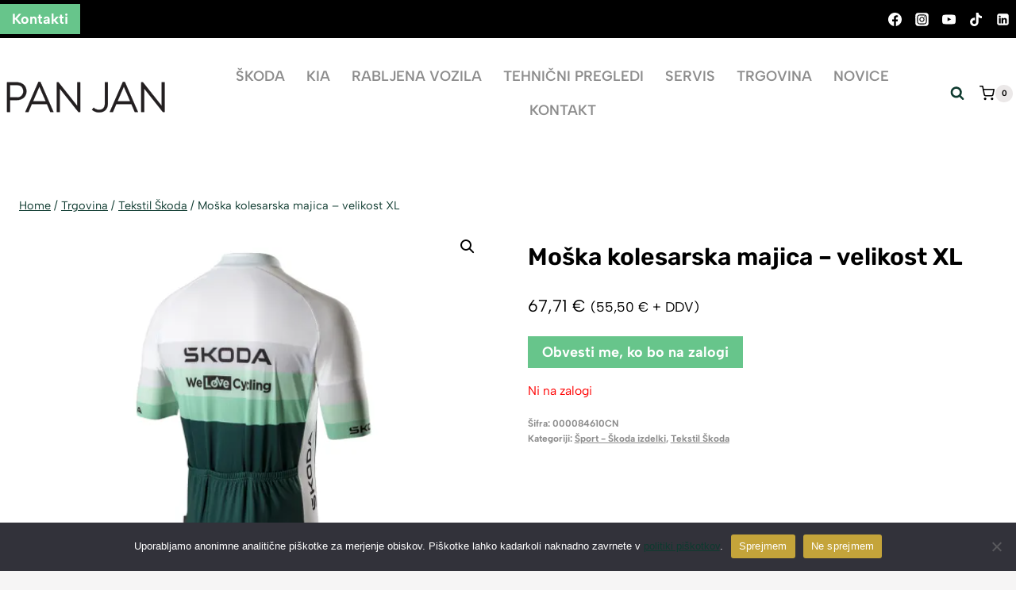

--- FILE ---
content_type: image/svg+xml
request_url: https://panjan.si/wp-content/uploads/2024/10/PAN-JAN-LOGO-BLACL-1.svg
body_size: 1228
content:
<?xml version="1.0" encoding="UTF-8"?>
<svg xmlns="http://www.w3.org/2000/svg" version="1.1" viewBox="0 0 1008 612">
  <defs>
    <style>
      .cls-1 {
        fill: #231f20;
      }
    </style>
  </defs>
  <!-- Generator: Adobe Illustrator 28.7.1, SVG Export Plug-In . SVG Version: 1.2.0 Build 142)  -->
  <g>
    <g id="Layer_1">
      <g>
        <path class="cls-1" d="M946.21,239.74v137.5l-109.51-137.5h-10.07v172.86h17.43v-136.28l109.02,136.28h10.56v-172.86h-17.43ZM687.65,350.97l37.08-86.19,37.32,86.19h-74.4ZM788.57,412.6h18.91l-76.86-175.07h-11.54l-76.86,175.07h18.66l19.64-45.43h88.4l19.64,45.43ZM579.61,415.55c32.41,0,51.56-20.87,51.56-50.83v-124.98h-17.68v125.72c0,20.63-12.03,34.38-33.39,34.38-12.77,0-24.06-4.67-31.43-12.52l-10.8,12.28c10.56,10.31,25.29,15.96,41.74,15.96ZM451.92,239.74v137.5l-109.51-137.5h-10.07v172.86h17.43v-136.28l109.02,136.28h10.56v-172.86h-17.43ZM193.36,350.97l37.08-86.19,37.32,86.19h-74.4ZM294.28,412.6h18.91l-76.86-175.07h-11.54l-76.86,175.07h18.66l19.64-45.43h88.4l19.64,45.43ZM99.32,327.89h-40.52v-71.94h40.52c23.57,0,37.08,16.94,37.08,35.85s-13.5,36.09-37.08,36.09ZM99.32,239.74h-58.19v172.86h17.68v-68.51h40.52c29.96,0,55.74-19.4,55.74-52.3s-26.03-52.06-55.74-52.06Z"/>
        <path class="cls-1" d="M946.21,239.74h-.5v136.07l-108.77-136.57h-10.81v173.86h18.43v-135.35l108.28,135.35h11.3v-173.86h-18.43v.5h.5v.5h16.93v171.86h-9.82l-109.76-137.2v137.2h-16.44v-171.86h9.33l110.25,138.44v-138.94h-.5v.5-.5ZM687.65,350.97l.46.2,36.62-85.12,36.56,84.43h-73.64v.5l.46.2-.46-.2v.5h75.16l-38.09-87.95-37.83,87.95h.76v-.5ZM788.57,412.6v.5h19.67l-77.3-176.07h-12.19l-77.29,176.07h19.76l19.64-45.43h87.74l19.64,45.43h.33v-.5l.46-.2-19.77-45.73h-89.05l-19.64,45.43h-17.57l76.42-174.07h10.89l76.42,174.07h-18.14v.5l.46-.2-.46.2ZM579.61,415.55v.5c16.31,0,29.35-5.26,38.29-14.33,8.95-9.07,13.77-21.92,13.77-37v-125.48h-18.68v126.22c-.05,20.43-11.77,33.83-32.89,33.88-12.65,0-23.81-4.62-31.07-12.37l-.38-.4-11.48,13.05.34.33c10.66,10.41,25.53,16.1,42.09,16.1v-1c-16.34,0-30.94-5.61-41.39-15.82l-.35.36.38.33,10.8-12.28-.38-.33-.37.34c7.47,7.97,18.91,12.68,31.79,12.68,10.79,0,19.29-3.48,25.07-9.61,5.78-6.13,8.82-14.86,8.82-25.27v-125.22h16.68s0,124.48,0,124.48c-.04,29.73-18.88,50.29-51.06,50.33v.5ZM451.92,239.74h-.5v136.07l-108.77-136.57h-10.81v173.86h18.43v-135.35l108.28,135.35h11.3v-173.86h-18.43v.5h.5v.5h16.93v171.86h-9.82l-109.76-137.2v137.2h-16.43v-171.86h9.33l110.25,138.44v-138.94h-.5v.5-.5ZM193.36,350.97l.46.2,36.62-85.12,36.56,84.43h-73.64v.5l.46.2-.46-.2v.5h75.16l-38.09-87.95-37.83,87.95h.76v-.5ZM294.28,412.6v.5h19.67l-77.3-176.07h-12.19l-77.29,176.07h19.76l19.64-45.43h87.74l19.64,45.43h.33v-.5l.46-.2-19.77-45.73h-89.05l-19.64,45.43h-17.57l76.42-174.07h10.89l76.42,174.07h-18.14v.5l.46-.2-.46.2ZM99.32,327.89v-.5h-40.02v-70.95h40.02c23.31.02,36.55,16.68,36.58,35.35-.02,18.92-13.27,35.58-36.58,35.59v1c11.91,0,21.32-4.29,27.74-11.02,6.42-6.73,9.84-15.88,9.84-25.57,0-9.57-3.42-18.66-9.84-25.36-6.42-6.7-15.83-10.99-27.74-10.99h-41.02v72.94h41.02v-.5ZM99.32,239.74v-.5h-58.69v173.86h18.68v-68.51h40.02c15.08,0,29.14-4.88,39.43-13.94,10.3-9.05,16.81-22.28,16.81-38.86,0-16.46-6.57-29.63-16.9-38.65-10.32-9.02-24.38-13.9-39.34-13.9v1c29.51.02,55.23,19.2,55.24,51.56-.01,32.61-25.49,51.77-55.24,51.8h-41.02v68.51h-16.68v-171.86h57.69v-.5Z"/>
      </g>
    </g>
  </g>
</svg>